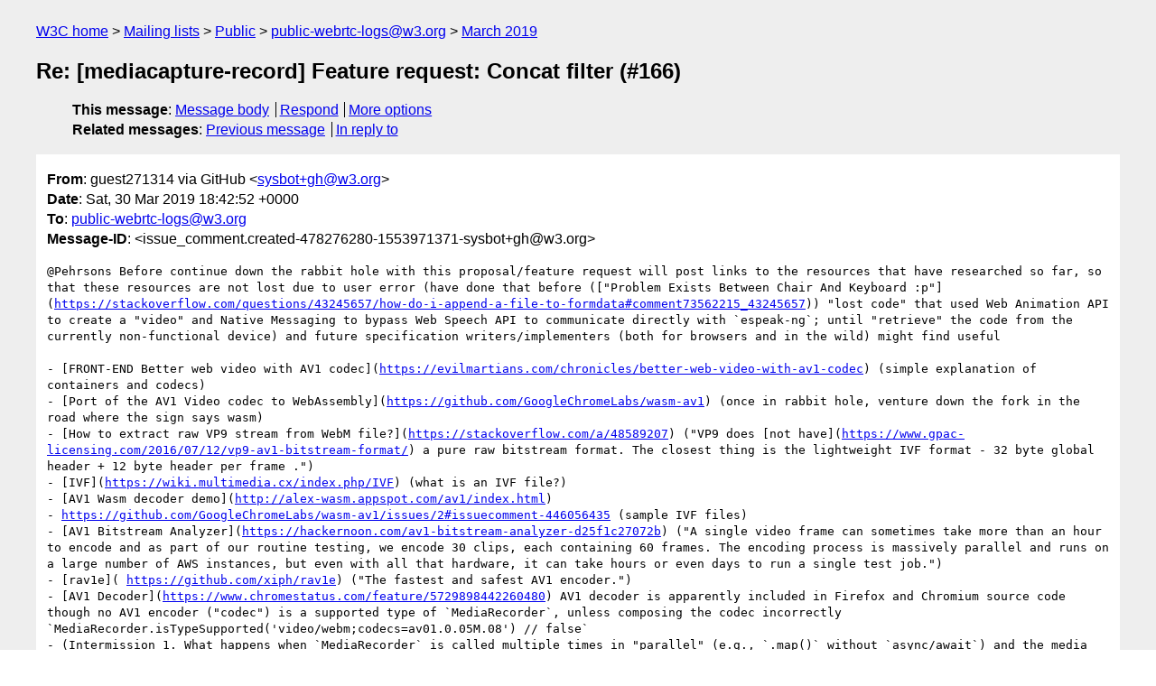

--- FILE ---
content_type: text/html
request_url: https://lists.w3.org/Archives/Public/public-webrtc-logs/2019Mar/0499.html
body_size: 7127
content:
<!DOCTYPE html>
<html xmlns="http://www.w3.org/1999/xhtml" lang="en">
<head>
<meta charset="utf-8" />
<meta name="viewport" content="width=device-width, initial-scale=1" />
<meta name="generator" content="hypermail 3.0.0, see https://github.com/hypermail-project/hypermail/" />
<title>Re: [mediacapture-record] Feature request: Concat filter  (#166) from guest271314 via GitHub on 2019-03-30 (public-webrtc-logs@w3.org from March 2019)</title>
<meta name="Author" content="guest271314 via GitHub (sysbot+gh&#x40;&#0119;&#0051;&#0046;&#0111;&#0114;&#0103;)" />
<meta name="Subject" content="Re: [mediacapture-record] Feature request: Concat filter  (#166)" />
<meta name="Date" content="2019-03-30" />
<link rel="stylesheet" title="Normal view" href="/assets/styles/public.css" />
<link rel="help" href="/Help/" />
<link rel="start" href="../" title="public-webrtc-logs@w3.org archives" />
<script defer="defer" src="/assets/js/archives.js"></script>
</head>
<body class="message">
<header class="head">
<nav class="breadcrumb" id="upper">
  <ul>
    <li><a href="https://www.w3.org/">W3C home</a></li>
    <li><a href="/">Mailing lists</a></li>
    <li><a href="../../">Public</a></li>
    <li><a href="../" rel="start">public-webrtc-logs@w3.org</a></li>
    <li><a href="./" rel="contents">March 2019</a></li>
  </ul>
</nav>
<h1>Re: [mediacapture-record] Feature request: Concat filter  (#166)</h1>
<!-- received="Sat Mar 30 18:42:54 2019" -->
<!-- isoreceived="20190330184254" -->
<!-- sent="Sat, 30 Mar 2019 18:42:52 +0000" -->
<!-- isosent="20190330184252" -->
<!-- name="guest271314 via GitHub" -->
<!-- email="sysbot+gh&#x40;&#0119;&#0051;&#0046;&#0111;&#0114;&#0103;" -->
<!-- subject="Re: [mediacapture-record] Feature request: Concat filter  (#166)" -->
<!-- id="issue_comment.created-478276280-1553971371-sysbot+gh@w3.org" -->
<!-- charset="utf-8" -->
<!-- inreplyto="issues.opened-424371615-1553283694-sysbot+gh&#64;w3.org" -->
<!-- expires="-1" -->
<nav id="navbar">
<ul class="links hmenu_container">
<li>
<span class="heading">This message</span>: <ul class="hmenu"><li><a href="#start" id="options1">Message body</a></li>
<li><a href="mailto:public-webrtc-logs&#x40;&#0119;&#0051;&#0046;&#0111;&#0114;&#0103;?Subject=Re%3A%20%5Bmediacapture-record%5D%20Feature%20request%3A%20Concat%20filter%20%20(%23166)&amp;In-Reply-To=%3Cissue_comment.created-478276280-1553971371-sysbot%2Bgh%40w3.org%3E&amp;References=%3Cissue_comment.created-478276280-1553971371-sysbot%2Bgh%40w3.org%3E">Respond</a></li>
<li><a href="#options3">More options</a></li>
</ul></li>
<li>
<span class="heading">Related messages</span>: <ul class="hmenu">
<!-- unext="start" -->
<li><a href="0498.html">Previous message</a></li>
<li><a href="0386.html">In reply to</a></li>
<!-- unextthread="start" -->
<!-- ureply="end" -->
</ul></li>
</ul>
</nav>
</header>
<!-- body="start" -->
<main class="mail">
<ul class="headers" aria-label="message headers">
<li><span class="from">
<span class="heading">From</span>: guest271314 via GitHub &lt;<a href="mailto:sysbot+gh&#x40;&#0119;&#0051;&#0046;&#0111;&#0114;&#0103;?Subject=Re%3A%20%5Bmediacapture-record%5D%20Feature%20request%3A%20Concat%20filter%20%20(%23166)&amp;In-Reply-To=%3Cissue_comment.created-478276280-1553971371-sysbot%2Bgh%40w3.org%3E&amp;References=%3Cissue_comment.created-478276280-1553971371-sysbot%2Bgh%40w3.org%3E">sysbot+gh&#x40;&#0119;&#0051;&#0046;&#0111;&#0114;&#0103;</a>&gt;
</span></li>
<li><span class="date"><span class="heading">Date</span>: Sat, 30 Mar 2019 18:42:52 +0000</span></li>
<li><span class="to"><span class="heading">To</span>: <a href="mailto:public-webrtc-logs&#x40;&#0119;&#0051;&#0046;&#0111;&#0114;&#0103;?Subject=Re%3A%20%5Bmediacapture-record%5D%20Feature%20request%3A%20Concat%20filter%20%20(%23166)&amp;In-Reply-To=%3Cissue_comment.created-478276280-1553971371-sysbot%2Bgh%40w3.org%3E&amp;References=%3Cissue_comment.created-478276280-1553971371-sysbot%2Bgh%40w3.org%3E">public-webrtc-logs&#x40;&#0119;&#0051;&#0046;&#0111;&#0114;&#0103;</a>
</span></li>
<li><span class="message-id"><span class="heading">Message-ID</span>: &lt;issue_comment.created-478276280-1553971371-sysbot+gh&#x40;&#0119;&#0051;&#0046;&#0111;&#0114;&#0103;&gt;
</span></li>
</ul>
<pre id="start" class="body">
@Pehrsons Before continue down the rabbit hole with this proposal/feature request will post links to the resources that have researched so far, so that these resources are not lost due to user error (have done that before ([&quot;Problem Exists Between Chair And Keyboard :p&quot;](<a href="https://stackoverflow.com/questions/43245657/how-do-i-append-a-file-to-formdata#comment73562215_43245657">https://stackoverflow.com/questions/43245657/how-do-i-append-a-file-to-formdata#comment73562215_43245657</a>)) &quot;lost code&quot; that used Web Animation API to create a &quot;video&quot; and Native Messaging to bypass Web Speech API to communicate directly with `espeak-ng`; until &quot;retrieve&quot; the code from the currently non-functional device) and future specification writers/implementers (both for browsers and in the wild) might find useful

- [FRONT-END Better web video with AV1 codec](<a href="https://evilmartians.com/chronicles/better-web-video-with-av1-codec">https://evilmartians.com/chronicles/better-web-video-with-av1-codec</a>) (simple explanation of containers and codecs)
- [Port of the AV1 Video codec to WebAssembly](<a href="https://github.com/GoogleChromeLabs/wasm-av1">https://github.com/GoogleChromeLabs/wasm-av1</a>) (once in rabbit hole, venture down the fork in the road where the sign says wasm) 
- [How to extract raw VP9 stream from WebM file?](<a href="https://stackoverflow.com/a/48589207">https://stackoverflow.com/a/48589207</a>) (&quot;VP9 does [not have](<a href="https://www.gpac-licensing.com/2016/07/12/vp9-av1-bitstream-format/">https://www.gpac-licensing.com/2016/07/12/vp9-av1-bitstream-format/</a>) a pure raw bitstream format. The closest thing is the lightweight IVF format - 32 byte global header + 12 byte header per frame .&quot;)
- [IVF](<a href="https://wiki.multimedia.cx/index.php/IVF">https://wiki.multimedia.cx/index.php/IVF</a>) (what is an IVF file?)   
- [AV1 Wasm decoder demo](<a href="https://alex-wasm.appspot.com/av1/index.html">http://alex-wasm.appspot.com/av1/index.html</a>)
- <a href="https://github.com/GoogleChromeLabs/wasm-av1/issues/2#issuecomment-446056435">https://github.com/GoogleChromeLabs/wasm-av1/issues/2#issuecomment-446056435</a> (sample IVF files)
- [AV1 Bitstream Analyzer](<a href="https://hackernoon.com/av1-bitstream-analyzer-d25f1c27072b">https://hackernoon.com/av1-bitstream-analyzer-d25f1c27072b</a>) (&quot;A single video frame can sometimes take more than an hour to encode and as part of our routine testing, we encode 30 clips, each containing 60 frames. The encoding process is massively parallel and runs on a large number of AWS instances, but even with all that hardware, it can take hours or even days to run a single test job.&quot;)
- [rav1e]( <a href="https://github.com/xiph/rav1e">https://github.com/xiph/rav1e</a>) (&quot;The fastest and safest AV1 encoder.&quot;)
- [AV1 Decoder](<a href="https://www.chromestatus.com/feature/5729898442260480">https://www.chromestatus.com/feature/5729898442260480</a>) AV1 decoder is apparently included in Firefox and Chromium source code though no AV1 encoder (&quot;codec&quot;) is a supported type of `MediaRecorder`, unless composing the codec incorrectly `MediaRecorder.isTypeSupported('video/webm;codecs=av01.0.05M.08') // false`
- (Intermission 1. What happens when `MediaRecorder` is called multiple times in &quot;parallel&quot; (e.g., `.map()` without `async/await`) and the media recorder is _less than 2 seconds_? Consistent or unexpected results?)
- What really happens when  `CanvasRenderingContext2D.drawImage()` and `requestAnimationFrame()` are used? Chromium has implemented `queueMicrotask`, which is executed before `requestAnimationFrame()` though does that solve the issue of images actually loading? ([Add decode() functionality to image elements.](<a href="https://codereview.chromium.org/2769823002/">https://codereview.chromium.org/2769823002/</a>); [Generating Images in JavaScript Without Using the Canvas API And putting them into a web notification](<a href="https://medium.com/the-guardian-mobile-innovation-lab/generating-images-in-javascript-without-using-the-canvas-api-77f3f4355fad">https://medium.com/the-guardian-mobile-innovation-lab/generating-images-in-javascript-without-using-the-canvas-api-77f3f4355fad</a>))
- [jsmpeg: Why a JavaScript Video Decoder Actually Makes Sense by Dominic Szablewski](<a href="https://fronteers.nl/congres/2015/sessions/jsmpeg-by-dominic-szablewski">https://fronteers.nl/congres/2015/sessions/jsmpeg-by-dominic-szablewski</a>)
- [MPEG1 VIDEO DECODER IN JAVASCRIPT](<a href="https://phoboslab.org/log/2013/05/mpeg1-video-decoder-in-javascript">https://phoboslab.org/log/2013/05/mpeg1-video-decoder-in-javascript</a>)
- [Instructions to do WebM live streaming via DASH](<a href="https://sites.google.com/a/webmproject.org/wiki/adaptive-streaming/instructions-to-do-webm-live-streaming-via-dash">https://sites.google.com/a/webmproject.org/wiki/adaptive-streaming/instructions-to-do-webm-live-streaming-via-dash</a>)
- [WebM VOD Baseline format](<a href="https://sites.google.com/a/webmproject.org/wiki/adaptive-streaming/webm-vod-baseline-format">https://sites.google.com/a/webmproject.org/wiki/adaptive-streaming/webm-vod-baseline-format</a>) (This is (probably) closer to what we are trying to achieve, writing the data to a &quot;container&quot; (of choice))
- [Codec and container switching in MSE Sample](<a href="https://googlechrome.github.io/samples/media/sourcebuffer-changetype.html">https://googlechrome.github.io/samples/media/sourcebuffer-changetype.html</a>) (Media Source Extensions update: `.changeType()`; this could be useful at Chromium; Firefox implementation of `&quot;segments&quot;` mode currently achieves expected result <a href="https://github.com/guest271314/MediaFragmentRecorder/commit/09a731789d3aa6b5e4bd8b11d2f2387d8e08e5b9">https://github.com/guest271314/MediaFragmentRecorder/commit/09a731789d3aa6b5e4bd8b11d2f2387d8e08e5b9</a>;  <a href="https://github.com/w3c/media-source/issues/190">https://github.com/w3c/media-source/issues/190</a>; [How to use “segments” mode at SourceBuffer of MediaSource to render same result at Chomium, Chorme and Firefox?](<a href="https://stackoverflow.com/q/46379009">https://stackoverflow.com/q/46379009</a>))
- (Intermission 2. Since HTML `&lt;video&gt;` can decode various videos, is it possible to somehow extract the underlying code which decodes that `media_file.ext`? Do we have to use the `&lt;video&gt;` element, where the requirement is really to not necessarily play the media to get the underlying images (and audio) from point _a_ to point _b_ (if &quot;cues&quot; are present) and concatenate those to a single &quot;container&quot; (e.g., `.mkv` or `.webm`, etc. i.e., - [webm-wasm lets you create webm videos in JavaScript via WebAssembly.](<a href="https://github.com/GoogleChromeLabs/webm-wasm">https://github.com/GoogleChromeLabs/webm-wasm</a>))? Enter [Rust](<a href="https://en.wikipedia.org/wiki/Rust_(programming_language">https://en.wikipedia.org/wiki/Rust_(programming_language</a>)) (!) (&quot;Rust is a multi-paradigm systems programming language[12] focused on safety, especially safe concurrency.[13][14] Rust is syntactically similar to C++,[15] but is designed to provide better memory safety while maintaining high performance.
Rust was originally designed by Graydon Hoare at Mozilla Research, with contributions from Dave Herman, Brendan Eich, and others.[16][17] The designers refined the language while writing the Servo layout engine[18] and the Rust compiler. The compiler is free and open-source software dual-licensed under the MIT License and Apache License 2.0.&quot;) where there is evidently an assortment of thriving projects) 
- [Factor Gecko specific code out of VideoFrameContainer Bug 1416663](<a href="https://bugzilla.mozilla.org/show_bug.cgi?id=1416663">https://bugzilla.mozilla.org/show_bug.cgi?id=1416663</a>) (&quot;There's a bunch of code that uses HTMLMediaElement in VideoFrameContainer. Most of this is layout specific. If we can factor that out, say back into HTMLMediaElement which knows all about how Gecko does layout, then it's easier to import VideoFrameContainer into the gecko-media Rust crate.&quot;)
- [Rust and WebAssembly](<a href="https://rustwasm.github.io/book/what-is-webassembly.html#what-is-webassembly">https://rustwasm.github.io/book/what-is-webassembly.html#what-is-webassembly</a>) (This is a very instructive document re wasm &lt;=&gt; JavaScript: <a href="https://cdn.rawgit.com/WebAssembly/wabt/aae5a4b7/demo/wat2wasm/">https://cdn.rawgit.com/WebAssembly/wabt/aae5a4b7/demo/wat2wasm/</a>)
- [wasm_bindgen](<a href="https://docs.rs/wasm-bindgen/0.2.40/wasm_bindgen/">https://docs.rs/wasm-bindgen/0.2.40/wasm_bindgen/</a>)
- [Struct web_sys::HtmlMediaElement](<a href="https://rustwasm.github.io/wasm-bindgen/api/web_sys/struct.HtmlMediaElement.html">https://rustwasm.github.io/wasm-bindgen/api/web_sys/struct.HtmlMediaElement.html</a>)
- [Enum script::dom::htmlmediaelement::MediaElementMicrotask](<a href="https://rustwasm.github.io/wasm-bindgen/api/web_sys/struct.MediaDecodingConfiguration.html?search=video">https://rustwasm.github.io/wasm-bindgen/api/web_sys/struct.MediaDecodingConfiguration.html?search=video</a>) (Have not tried Rust language, though appears that it is possible to use `HTMLMediaElement`, `HTMLVideoElement` and `MediaStreamTrack` without using HTML `&lt;video&gt;` element, possibly in a `Worker` and/or `Worklet` thread? TODO: Dive in to Rust)

Some code which attempts to emulate the MDN description &quot;as fast as it can&quot; of `startRendering()` method of `OfflineAudioContext()`, essentially &quot;parallel&quot; asynchronous procedures passed to `Promise.all()` (`data URL` representation of image is for expediency, without regard for &quot;compression&quot;. When trying with 1 second slices the result has unexpected consequences; there is some source code for `MediaRecorder` at either Chromium or Firefox which referenced 2 seconds?). TODO: try farming this procedure out to `AudioWorklet` and/or `TaskWorklet` (though since &quot;WebWorkers can be expensive (e.g: ~5MB per thread in Chrome)&quot; [tasklets](<a href="https://github.com/GoogleChromeLabs/tasklets">https://github.com/GoogleChromeLabs/tasklets</a>) is that abstraction really accomplishing anything? Eventually crashed the tab at plnkr when trying `taskWorklet` multiple times at same session (trying to get a reference to a `&lt;video&gt;` within `TaskWorkerGlobalScope`))

```
&lt;!DOCTYPE html&gt;
&lt;html&gt;

&lt;head&gt;
&lt;/head&gt;

&lt;body&gt;
  &lt;div&gt;click&lt;/div&gt;
  &lt;script&gt;
    (async() =&gt; {
      const url = &quot;<a href="https://commondatastorage.googleapis.com/gtv-videos-bucket/sample/ForBiggerMeltdowns.mp4">https://commondatastorage.googleapis.com/gtv-videos-bucket/sample/ForBiggerMeltdowns.mp4</a>&quot;;
      const blob = await (await fetch(url)).blob();
      const blobURL = URL.createObjectURL(blob);
      const meta = document.createElement(&quot;video&quot;);
      const canvas = document.createElement(&quot;canvas&quot;);
      document.body.appendChild(canvas);
      const ctx = canvas.getContext(&quot;2d&quot;);
      let duration = await new Promise(resolve =&gt; {
        meta.addEventListener(&quot;loadedmetadata&quot;, e =&gt; {
          canvas.width = meta.videoWidth;
          canvas.height = meta.videoHeight;
          // TODO: address media with no duration: media recorded using `MediaRecorder`
          // `ts-ebml` handles this case, though what if we do not want to use any libraries?
          resolve(meta.duration);
        });
        meta.src = blobURL;
      });

      console.log(duration);
      document.querySelector(&quot;div&quot;)
        .addEventListener(&quot;click&quot;, async e =&gt; {
          let z = 0;
          const chunks = [...Array(Math.floor(duration / 2) + 1).keys()].map(n =&gt; ({from:z, to:(z+=2) &gt; duration ? duration : z}));
          console.log(chunks);

          const data = await Promise.all(chunks.map(({from, to}) =&gt; new Promise(resolve =&gt; {
            const video = document.createElement(&quot;video&quot;);
            const canvas = document.createElement(&quot;canvas&quot;);
            const ctx = canvas.getContext(&quot;2d&quot;);
            const images = [];
            let raf, n = 0;
            const draw = _ =&gt; {
              console.log(`drawing image ${n++}`);
              if (video.paused) {
                cancelAnimationFrame(raf);
                return;
              }
              ctx.drawImage(video, 0, 0, video.videoWidth, video.videoHeight);
              images.push(canvas.toDataURL());
              raf = requestAnimationFrame(draw);
            }
            const recorder = new MediaRecorder(video.captureStream());
            recorder.addEventListener(&quot;dataavailable&quot;, e =&gt; {
              cancelAnimationFrame(raf);
              resolve({images, blob:e.data});
            });
            video.addEventListener(&quot;playing&quot;, e =&gt; {
              if (recorder.state !== &quot;recording&quot;) {
                recorder.start();
              }
              raf = requestAnimationFrame(draw);
            }, {once:true});
            video.addEventListener(&quot;canplay&quot;, e =&gt; {
              canvas.width = video.videoWidth;
              canvas.height = video.videoHeight;
              video.play().catch(console.error);
            }, {once:true});

            video.addEventListener(&quot;pause&quot;, e =&gt; {
              recorder.stop();
              cancelAnimationFrame(raf)
            });
            const src = `${blobURL}#t=${from},${to}`;
            console.log(src);
            video.src = src;

          })));
          console.log(data);
          /*
          data.forEach(({blob, images}) =&gt; {
            console.log(images);
            const video = document.createElement(&quot;video&quot;);
            video.controls = true;
            document.body.appendChild(video);
            video.src = URL.createObjectURL(blob);
          });
          */
          // TODO: draw the images to a &lt;canvas&gt;, though see <a href="https://codereview.chromium.org/2769823002/">https://codereview.chromium.org/2769823002/</a>
        })
    })();
  &lt;/script&gt;
&lt;/body&gt;

&lt;/html&gt;

```

Upon running the above code, it occurred that we could create yet another (very simple) media &quot;container&quot; type, again, using only the browser: create N slices of separate audio and image &quot;files&quot; using `MediaRecorder`; e.g. something like, 

```
{
audio: {data: /* audio as an array, capable of serialization */, from: 0, to: 2},
video: {data: /* video as an array of images (uncompressed, we'll address that &quot;later&quot;) */, from: 0, to: 2}
, title: /* title, as array or string */ 
}
```
where a &quot;server&quot; and/or `MediaRecorder` could select any &quot;segments&quot; of media, concatenate and encode as a `.ext` file and serve that &quot;file&quot;; or, simply serve the requested &quot;segments&quot; in the `JSON` form. The issue would then be how to stream the data using `ReadableStream`/`WritableStream`, though that can be overcome, to an appreciable degree by only serving the smallest &quot;chunk&quot; possible (2 seconds?). That is: use the browser itself to encode the files.

-- 
GitHub Notification of comment by guest271314
Please view or discuss this issue at <a href="https://github.com/w3c/mediacapture-record/issues/166#issuecomment-478276280">https://github.com/w3c/mediacapture-record/issues/166#issuecomment-478276280</a> using your GitHub account
</pre>
<p class="received"><span class="heading">Received on</span> Saturday, 30 March 2019 18:42:54 UTC</p>
</main>
<!-- body="end" -->
<footer class="foot">
<nav id="navbarfoot">
<ul class="links hmenu_container">
<li><span class="heading">This message</span>: <span class="message_body"><a href="#start">Message body</a></span></li>
<!-- lnext="start" -->
<li><span class="heading">Previous message</span>: <a href="0498.html">I&#0241;aki Baz Castillo via GitHub: "Re: [webrtc-pc] Missing specification on how to assign bandwidth between  encodings and/or drop simulcast layers (#2141)"</a></li>
<li><span class="heading">In reply to</span>: <a href="0386.html">guest271314 via GitHub: "[mediacapture-record] Feature request: Concat filter  (#166)"</a></li>
<!-- lnextthread="start" -->
<!-- lreply="end" -->
</ul>
<ul class="links hmenu_container">
<li id="options3"><span class="heading">Mail actions</span>: <ul class="hmenu"><li><a href="mailto:public-webrtc-logs&#x40;&#0119;&#0051;&#0046;&#0111;&#0114;&#0103;?Subject=Re%3A%20%5Bmediacapture-record%5D%20Feature%20request%3A%20Concat%20filter%20%20(%23166)&amp;In-Reply-To=%3Cissue_comment.created-478276280-1553971371-sysbot%2Bgh%40w3.org%3E&amp;References=%3Cissue_comment.created-478276280-1553971371-sysbot%2Bgh%40w3.org%3E">respond to this message</a></li>
<li><a href="mailto:public-webrtc-logs&#x40;&#0119;&#0051;&#0046;&#0111;&#0114;&#0103;">mail a new topic</a></li></ul></li>
<li><span class="heading">Contemporary messages sorted</span>: <ul class="hmenu"><li><a href="index.html#msg499">by date</a></li>
<li><a href="thread.html#msg499">by thread</a></li>
<li><a href="subject.html#msg499">by subject</a></li>
<li><a href="author.html#msg499">by author</a></li>
</ul></li>
<li><span class="heading">Help</span>: <ul class="hmenu">
    <li><a href="/Help/" rel="help">how to use the archives</a></li>
    <li><a href="https://www.w3.org/Search/Mail/Public/search?type-index=public-webrtc-logs&amp;index-type=t">search the archives</a></li>
</ul>
</li>
</ul>
</nav>
<!-- trailer="footer" -->
<p class="colophon">
This archive was generated by <a href="https://github.com/hypermail-project/hypermail/">hypermail 3.0.0</a>: Thursday, 13 July 2023 18:35:44 UTC
</p>
</footer>
</body>
</html>
